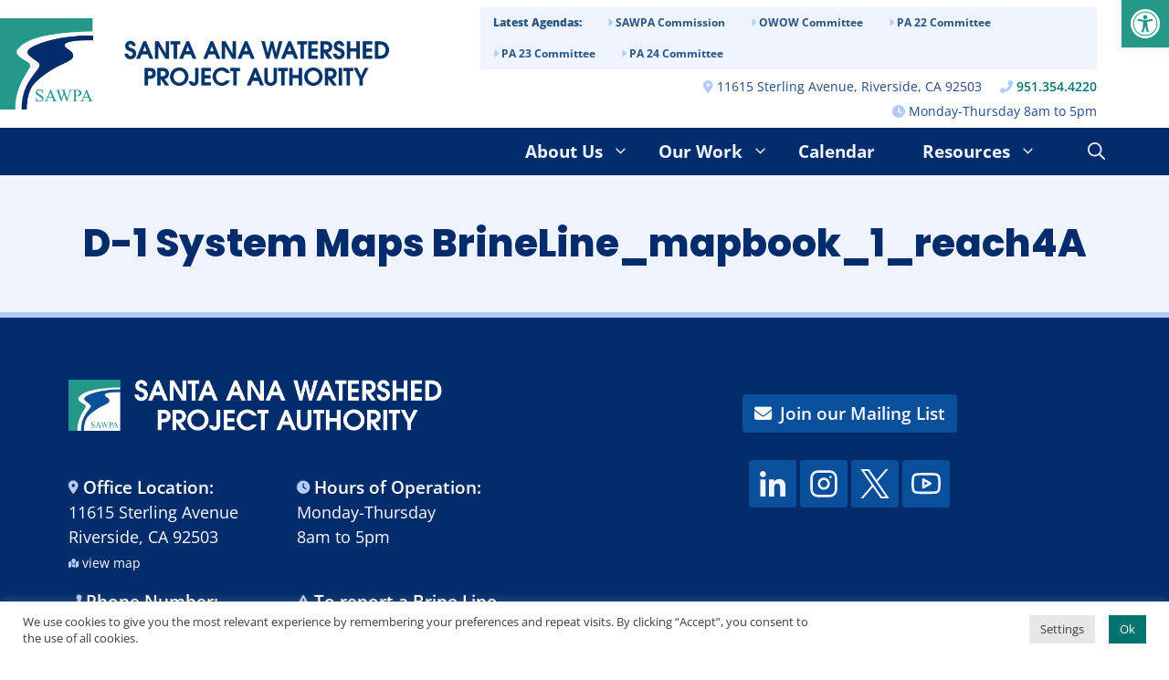

--- FILE ---
content_type: text/css
request_url: https://sawpa.gov/wp-content/themes/main/style.css?ver=1768079805
body_size: 7963
content:
/*
Theme Name:   GeneratePress Child SAWPA Custom
Theme URI:    https://generatepress.com
Description:  Default GeneratePress child theme
Author:       Tom Usborne
Author URI:   https://tomusborne.com
Template:     generatepress
Version:      0.1
*/


/*Custom - Sol Media - KISS*/



/*--- Common ---*/

p:empty  {display: none;}
.inside-article a{text-decoration: underline}
.inside-article a.btn{text-decoration: none}


/*Font Sizes Org */
.txt-xsm, .txt-xsm p{font-size: .75rem !important;}
.txt-sm, .txt-sm p{font-size: .85rem !important;}
.txt-md, .txt-md p{font-size: .95rem !important;}
.txt-lg, .txt-lg p{font-size: 1.2rem !important;}
.txt-xl, .txt-xl p{font-size: 1.4rem !important;}
.txt-xxl, .txt-xxl p{font-size: 1.8rem !important;}


/*Font Sizes
.txt-xsm, .txt-xsm p, .txt-xsm a{font-size: 88% !important;}
.txt-sm, .txt-sm p{font-size: 90% !important;}
.txt-md, .txt-md p{font-size: 1.2rem !important;}
.txt-lg, .txt-lg p{font-size: 2.2rem !important;}
.txt-xl, .txt-xl p{font-size: 2.4rem !important;}
.txt-xxl, .txt-xxl p{font-size: 2.8rem !important;}*/

/*Font Weights*/
.strong{font-weight: 600;}
.fw400{font-weight: 400;}
.fw500{font-weight: 500;}
.fw600{font-weight: 600;}
.fw700{font-weight: 700;}
.fw800{font-weight: 800;}


/* Shadows*/
.txt-shadow-01 {text-shadow: -1px -1px 1px rgba(255,255,255,.1), 1px 1px 1px rgba(0, 0, 0, 0.23), 2px 2px 2px rgba(196, 205, 211, 0)}
.txt-shadow-02 {text-shadow: -1px -1px 1px rgba(255,255,255,.1), 1px 1px 1px rgba(0,0,0,.6), 2px 2px 2px rgba(20,80,119,0);}
.txt-shadow-03 {text-shadow: -1px -1px 1px rgba(255, 255, 255, 0.03),1px 1px 1px rgba(0, 0, 0, 0.12),1px 1px 1px rgba(20,80,119,0);}

.drp-shdw01 {filter: drop-shadow(-18px 8px 8px #08090b);}
.drp-shdw01 img {filter: drop-shadow(-18px 8px 8px #08090b);}
.drp-shdw02 {filter: drop-shadow(-8px 4px 4px #101115);}
.drp-shdw03 {filter: drop-shadow(3px 4px 3px #101115c2);}
.drp-shdw04 {filter: drop-shadow(3px 4px 3px #10111554);}

.box-shadow-01{-webkit-box-shadow: 1px 1px 5px 0px rgba(0,0,0,0.18);-moz-box-shadow: 1px 1px 5px 0px rgba(0,0,0,0.18);box-shadow: 1px 1px 5px 0px rgba(0,0,0,0.18);}
.box-shadow-02{-webkit-box-shadow: 0px 0px 3px 3px rgba(0,0,0,0.11); -moz-box-shadow: 0px 0px 3px 3px rgba(0,0,0,0.11);box-shadow: 0px 0px 3px 3px rgba(0,0,0,0.11);}
.box-shadow-03{-webkit-box-shadow: 0 4px 21px -12px rgba(0, 0, 0, 0.66); -moz-box-shadow: 0 4px 21px -12px rgba(0, 0, 0, 0.66);box-shadow: 0 4px 21px -12px rgba(0, 0, 0, 0.66);}

/* Lists*/
.nolist, .nolist ul, .nolist ul ul{list-style-type: none;}
.list8 li{margin-bottom: 8px;}
.list16 li{margin-bottom: 16px;}
.list20 li{margin-bottom: 20px;}
.list-ml-1em{margin-left: 1em;}

/*Borders*/
.brd-wht-03{border: 3px #FFFFFF solid;}

.brd-gey-02{border-top: 2px solid #EEEEEE;}
.brd-gey-10{border-top: 10px solid #EEEEEE;}
.brd-grey-02{border-top: 2px solid #EEEEEE;}
.brd-grey-10{border-top: 10px solid #EEEEEE;}

.brd-grey_dk-02{border-top: 2px solid #c5c5c5;}
.brd-grey_dk-10{border-top: 10px solid #c5c5c5;}

.brd-blue-02{border-top: 2px solid #003f9d;}
.brd-blue-10{border-top: 10px solid #003f9d;}

.brd-blue_dk-02{border-top: 2px solid #2D6EAC;}
.brd-blue_dk-10{border-top: 10px solid #2D6EAC;}

.brd-orange-02{border-top: 2px solid #e65700;}
.brd-orange-10{border-top: 10px solid #e65700;}




/*--- Header ---*/

/*Header Top Right*/
.head-top-right{min-height: 100px;}

.menu-agendas{background-color: #eff3fb; border-radius: 3px;}
.menu-agendas .btn-link {color: #275586;}
.head-agendas {margin-top: 4px;}
.head-agendas ul{float: right; margin: 0 0 .6em;list-style: none outside;}
.head-agendas ul li{font-size: 14px; padding:2px 0 0px 20px; font-weight: 500; float:left;}
.head-agendas ul li i{margin-top:-3px;}
.head-agendas ul li a{font-weight: 600;}
.head-agendas ul li a:hover{text-decoration: none;}


.head-agenda-list ul{float: right; margin: 8px 64px 0px; list-style: none outside;}
.head-agenda-list ul li{font-size: 14px; float:left;}
.head-agenda-list ul li a{font-weight: 700;font-size:12px;border: 2px solid #eff3fb;}
.head-agenda-list ul li a:hover, .head-agenda-list ul li a:active, .head-agenda-list ul li a:focus {background-color: #E9EFFB; text-decoration: none;box-shadow: 1px 1px 2px 0px rgba(4,61,148,0.18); border: 2px solid #b4cbf9;}

.head-address ul {margin: 6px 64px 4px 0;list-style: none outside;}
.head-address ul li{font-size: 14px; padding:2px 0 0px 20px; font-weight: 500; float:left;color: #224a88;}
.head-address ul li i{margin-top:-3px;}
.head-address ul li a{font-weight: 600;}
.head-address ul li a:hover{text-decoration: none;}

.head-address2 ul{margin: 0px 64px 8px 0;list-style: none outside;}
.head-address2 ul li{font-size: 14px; padding:2px 0 0px 20px; font-weight: 500; float:left;color: #224a88;}
.head-address2 ul li i{margin-top:-3px;}
.head-address2 ul li a{font-weight: 600;}
.head-address2 ul li a:hover{text-decoration: none;}

.head-notice{float: right; color:#ffffff; font-size: 22px;font-weight: 800;letter-spacing: .03em;margin-bottom: 6px;margin-right: 45px;}
.menu-bar-items{margin-right: 0px;}
.navigation-search input[type="search"]{font-weight: 600;}

/*Navigation*/
.menu-item-has-children .dropdown-menu-toggle {padding-right: 6px;}
.main-nav ul li{cursor: pointer;}

/*Navigation left drop down GP code*/
.dropdown-hover .main-navigation:not(.toggled) ul .open-left ul {left: auto;right: 0;}
.dropdown-hover .main-navigation:not(.toggled) ul .open-left li:hover>ul {left: auto;right: 100%;}
.main-navigation .main-nav ul .open-left ul li.menu-item-has-children > a {padding-left: 0;padding-right: 20px;}
.main-navigation ul .open-left ul .menu-item-has-children .dropdown-menu-toggle {float: left;padding-left: 20px;padding-right: 15px;}
.main-navigation .open-left .children .dropdown-menu-toggle:before, .main-navigation .open-left .sub-menu .dropdown-menu-toggle:before {content: "\f104";}

/*Navigation Submenu*/
.main-navigation .main-nav ul ul li a {/*font-size: 14px;*/padding: 12px 2px 12px 6px; /*border-bottom: 2px solid #094F997D;*/}

/*Navigation DCI menu (Styles in OWO DCI Menu Hook)*/

/*Sticky Navigation (homepage only)*/
.page-id-186 .main-navigation{position: sticky; position: -webkit-sticky; top:0;border-bottom: 2px solid #26988A;}





/*--- Content ---*/


/*-- Home --*/

/*-- Dynamic Views --*/

.homepage-latest_info .list-group-item{background-color: #ffffffad; text-decoration: none; border: 2px solid #fff;margin-bottom: 12px;
-webkit-box-shadow: 1px 1px 4px 0px rgba(0,0,0,0.14);-moz-box-shadow: 1px 1px 5px 0px rgba(0,0,0,0.14);box-shadow: 1px 1px 5px 0px rgba(0,0,0,0.14);}
.homepage-latest_info .list-group-item:hover{background-color:#fff; border: 2px solid #fff;}
.homepage-latest_info .list-group-item p{font-size: 17px;font-weight: 700;line-height: 1.3em;}
.homepage-latest_info .list-group-item small{color: #5e5eaa;font-weight: 600;font-size: 13px;}


.entry-header {background-color: #EFF3FB;padding: 50px 20px 50px 20px;}
.entry-header h1{color: #022C6C; font-weight: 800; text-align: center;text-shadow: 1px 1px 2px rgba(255, 255, 255, 0.87);}


/* Cookie Consent */
#cookie-law-info-again {font-size: 8pt;box-shadow: none; background: #D4DDE2E0 !important;}
#cookie-law-info-bar[data-cli-style="cli-style-v2"] {padding: 10px 25px;}
.cli-style-v2 {font-size: 10pt;}
.cli-privacy-overview{padding: 4px !important;}
.cli_user_consent_state{margin-bottom: 60px;}
.cli-tab-footer .wt-cli-privacy-accept-btn {background-color: #1c9789;}
button.cli-ccpa-button-cancel {background: transparent !important;color: #1C9789;}
button.cli-ccpa-button-confirm {background-color: #1C9789;color: #ffffff;}
.cli-alert-dialog-buttons button {border-radius: 4px !important;font-weight: 700 !important;font-size: 14px !important;}
/* Cookie Consent Page Button*/
.btn-cookies a.cli-plugin-button{font-size: 17px;font-weight: 600;line-height: 2;}

/* About Us */
.about-dir_list, .about-dir_list-dark{list-style: none; margin: 0px !important; padding: 0px;}
.about-dir_list li{list-style: none; margin: 2px !important; padding: 2px 0;}
.about-dir_list li,.about-dir_list-dark li {font-size: 14px;font-weight: 700;}
.about-dir_list a,.about-dir_list-dark a {padding: 10px;display: block;border: 1px solid #a7bfd8;border-radius: 3px;}
.about-dir_list a{color: #094F99; text-decoration: none;}
.about-dir_list a:hover, .about-dir_list-dark a:active,.about-dir_list-dark a:focus{color: #022c6c;}
.about-dir_list-dark li{list-style: none; margin: 4px !important; padding: 6px 0; border-bottom: 1px solid #002952;}
.about-dir_list-dark a{color: #B4CBF9; text-decoration: none;}
.about-dir_list-dark a:hover, .about-dir_list-dark a:active,.about-dir_list-dark a:focus{color: #ffffff;}

/* Cards*/
.card-blue{border-color:#094F99; border-width: 3px; border-radius: 4px;}
.card-blue-lt {border-color: #9ECCEC;border-width: 2px;border-radius: 4px;} /* climate adapt news cards*/
.card-grey{border-color:#777795; border-width: 3px; border-radius: 4px;}


/* Card Agency Grid Display (agendas section)*/
.agency-board-grid .card {min-width: 100%;}
.agency-board-grid .card-body{padding-top: 0;}
.agency-board-grid .card-text{font-weight: 700;line-height: 1.1em;color: #094F99;}
.agency-board-grid ul{margin: 0;}
.agency-board-grid ul li{margin-bottom: 10px;}
.agency-board-grid ul li p{font-size: 16px;line-height: 1em;}

/* Card Board of Commissioners*/
.card-board h2{font-size: 26px; margin-bottom: 8px;color: #004E99;}
.card-board h2 a {color: #004E99; text-decoration:none;}
.card-board h3{font-size: 20px; margin-bottom: 8px;color: #007E70;}
.card-board h4{font-size: 18px;font-weight: 700; margin-bottom: 10px;}

/* Card OWOW DCI - Used: Events*/
.card-owodci .card-body{padding: 2rem;}
.card-owodci .card-body h3{font-size: 28px;margin-bottom: 22px;}
.card-owodci .card-body h4{font-size: 24px; color: #3990CE;margin-bottom: 12px;}
.card-owodci .owodci-dl-col{border-left: 3px solid #3990CE;}

/* Card Custom - Used: OWOW Grant Funded Activities*/
.card-cust .card-body{padding: 1.1rem;}
.card-cust .card-title{font-size: 24px;font-weight: 800;display: block;min-height: 86px;line-height: 1.2em;}
.card-cust .card-title .title-link{color: #004E99; text-decoration:none;}
.card-cust .card-title .title-link:hover, .card-cust .card-title .title-link:active,.card-cust .card-title .title-link:focus{color: #017470;}
.card-cust .card-text {line-height: 1.3em;font-weight: 600;}
.card-cust .card-footer{border-top: 0px solid rgba(0,0,0,.125);padding: 1.25rem 1.25rem; background-color: #EFF3FB;}
.card-cust .btn-cust{font-weight: 600;}


/* Card Custom Steps Weather Modification */
.card-steps {margin-top: 40px;}
.card-step {margin-top: 60px;}
.card-step-icon {position: absolute;	width: 80px;	top: -40px;	display: block;	left: 50%;	transform: translate(-50%, 0%);}
.card-list-blue{margin-bottom: 30px; border: 3px solid #3990CE;}
.card-list-blue .newsimg-default{width: 130px;opacity: 0.5;}
.card-list-blue:hover .newsimg-default{opacity: 1;}
.card-list-blue:hover {}
.card-list-blue .card-title{line-height: 1.2em;}
.card-list-blue .card-title a{font-size: 22px;color: #023E73;font-weight: 500;margin-bottom: 40px;}
.card-list-blue .card-footer{padding: .75rem 1.25rem;background-color: transparent;border-top: 0px solid rgba(0,0,0,.125);}
.card-list-blue .card-footer p{margin-bottom: 0;}
.card-list-blue .card-text{font-weight: 600;
font-size: 14px;
color: #777575;
margin-bottom: 0;
text-align: center;}

/* Card Custom Newsroom */
/*.card-newsroom {min-height: 640px;}*/
.card-newsroom:hover{background-color: #F6FFFD;border-color: #18988b;}
.card-newsroom:hover .btn-more {background-color: var(--global-color-14);border-color: var(--global-color-14);}
.card-newsroom:hover .entry-title a {color: var(--global-color-14);}
.card-newsroom .post-image {min-height:330px;}
.card-newsroom .card-body{padding: 10px 20px;}
.card-newsroom .card-title{}
.card-newsroom .entry-title{font-size: 18px;line-height: 22px;font-weight: 600;}
.card-newsroom .entry-title a {text-decoration: none;}
.card-newsroom .card-excerpt{padding-top: 16px; padding-bottom: 16px;}
.card-newsroom .card-excerpt p{font-size: 16px;}
.card-newsroom .card-footer {background: #EFF3FB;padding: 18px 16px;border-top: 0px solid rgba(0,0,0,0);}
.card-newsroom .card-date{float: left;}
.card-newsroom .post-date{font-size: 13px;color: #3D3D3D;font-weight: 700;}
.card-newsroom .card-link{float: right;}

/* Card Custom Climate Adaptation and Resilience */
.card-climateadapt {min-height: 250px;}
.card-climateadapt:hover{background-color: #F9FFFE;border-color: #44c0bd;}
.card-climateadapt:hover .btn-more {background-color: var(--global-color-14);border-color: var(--global-color-14);}
.card-climateadapt:hover .entry-title a {color: var(--global-color-14);}
.card-climateadapt .post-image {min-height:330px;}
.card-climateadapt .card-body{padding: 20px 14px 10px 14px;}
.card-climateadapt .card-title{}
.card-climateadapt .entry-title{font-size: 17px;line-height: 22px;font-weight: 600;}
.card-climateadapt .entry-title a {text-decoration: none;}
.card-climateadapt .card-excerpt{padding-top: 16px; padding-bottom: 16px;}
.card-climateadapt .card-excerpt p{font-size: 16px;}
.card-climateadapt .card-footer {background: #EFF3FB;padding: 18px 16px;border-top: 0px solid rgba(0,0,0,0);}
.card-climateadapt .card-date{float: left;}
.card-climateadapt .post-date{font-size: 13px;color: #3D3D3D;font-weight: 700;}
.card-climateadapt .card-link{float: right;}


/* Tables*/
/*table blue*/
.table-blue{border:3px solid #094F99; border-radius:6px;background-color:#fff;}
.table-blue thead tr{color: #EFF3FB;background-color: #094F99;}
.table-blue .table-hover tbody tr:hover {color: #212529;background-color: rgba(195, 244, 226, 0.20);}
.table-blue .table td, .table-blue .table th {vertical-align: middle;text-align: center;padding: .75rem .2rem;}
.table-blue .agenda-tr-active{background-color: #f6fbf9;}
.table-blue p {margin-bottom:0;font-size: 22px;}
.table-blue thead td {border-top: 0px solid #dee2e6;}
.table-blue tbody td {border-top: 1px solid #B4CBF9;}

/*Directory table*/
.directory-table{border:3px solid #094F99; border-radius:6px;background-color:#fff;}
.directory-table thead tr{color: #EFF3FB;background-color: #094F99;}
.directory-table .table-hover tbody tr:hover {color: #212529;background-color: rgba(195, 244, 226, 0.20);}
.directory-table .table td, .directory-table .table th {vertical-align: middle;text-align: center;padding: .75rem .2rem;}
.directory-table .agenda-tr-active{background-color: #f6fbf9;}
.directory-table p {margin-bottom:0;font-size: 22px;}
.directory-table thead td {border-top: 0px solid #dee2e6;}
.directory-table tbody td {border-top: 1px solid #B4CBF9;}

/*Directory table - Tablepress overwrites*/
#tablepress-115_wrapper table.dataTable.no-footer {border-bottom: 0px solid #111;}
#tablepress-115_wrapper thead tr, #tablepress-115_wrapper thead th {height: inherit;background-color: #094F99 !important;}
#tablepress-115_wrapper table.dataTable thead th, #tablepress-115_wrapper table.dataTable thead td {padding: .75rem;border-bottom: 0px solid #111;}
#tablepress-115_wrapper table.dataTable thead th{font-size: 23px;}
#tablepress-115_wrapper table.dataTable tbody td{border-top: 1px solid #B4CBF9 !important;text-align: left;padding: 12px 8px 12px 16px;}


/*Agendas table*/
.agendas-table{text-align: center; border-color: #022c6c;}
.agendas-table p{font-size: 17px;}
.agendas-table thead tr{background-color: #022c6c; color: #EFF3FB; height: 80px;}
.agendas-table tbody tr{height: 68px;}
.agendas-table .meet-date{background-color: #EFF3FB; color:#022c6c;}

/*OWO DCI table*/
.owodci-table{border:3px solid #094F99; border-radius:6px;background-color:#fff;}
.owodci-table thead tr{color: #EFF3FB;background-color: #094F99;}
.owodci-table .table td, .directory-table .table th {vertical-align: middle;text-align: center;padding: .75rem .2rem;}
.owodci-table .s2{padding:20px;}
.owodci-table .tr2{background-color: aliceblue;}
.owodci-table .agenda-tr-active{background-color: #f6fbf9;}
.owodci-table p {margin-bottom:0;font-size: 18px;}
.owodci-table thead td {border-top: 0px solid #dee2e6;}
.owodci-table tbody td {border-top: 1px solid #B4CBF9;}

/*Agendas home latest*/
.agendas-latest-row .agendas-section{min-height: 260px;}
.agendas-latest-24 p{margin-bottom:0;}
.agendas-latest-24 .meet-date{background-color: #EFF3FB;color: #022c6c;}
.agendas-latest-24 .meet-date .ptop{font-size: 17px;font-weight: 500;}
.agendas-latest-24 .meet-date .pbott{font-size: 20px;font-weight: 600;}

/*Staff Directory - Contact Us*/
.page-id-838 .dt-container .dt-layout-cell {padding:0 !important;}

/*Sliders*/

/*Slider Testimonails*/
.slider-testimonials{}
.slider-testimonials .slider-inner{min-height: 340px;padding-left: 40px;padding-right: 40px;}
.slider-testimonials .testimonial-content-wrap{min-height: 140px;padding-top: 60px;}
.slider-testimonials .testimonial-content{color:#fff;font-size: 30px;font-weight: 800;line-height: 1.2em;margin-bottom: 0;}
.slider-testimonials .testimonial-title-wrap{padding-top: 20px;}
.slider-testimonials .testimonial-title{color:#fff;font-size: 26px;font-weight: 600;margin-bottom: 0;}
.slider-testimonials .testimonial-co-wrap{}
.slider-testimonials .testimonial-co{color:#fff;font-size: 22px;font-weight: 600;margin-bottom: 0;}



/* RFP Posts*/
/* RFP Posts Directory Display*/
.rfppost-desc-wrapper {margin-bottom: 60px;background: #fff;padding: 0px;border: 3px solid #094F99;border-radius: 4px;-webkit-box-shadow: 1px 1px 5px 0px rgba(0,0,0,0.25);-moz-box-shadow: 1px 1px 5px 0px rgba(0,0,0,0.25);box-shadow: 1px 1px 5px 0px rgba(0,0,0,0.25);}
.rfppost-closed{background-color: #fff9; margin-bottom: 40px; border-color: #B2B2BE;}
.rfppost-closed .rfppost-title h3{font-size: 22px; margin-bottom: 30px;}
.rfppost-closed .rfppost-excerpt {padding-top: 4px;padding-bottom: 8px;}
.rfppost-closed .rfppost-excerpt p{font-size: 18px;}
.rfppost-closed .rfppost-meta {background: #F1F3F6 !important;padding: 20px;}
.rfppost-desc {padding: 40px 40px 10px 40px;}
.rfppost-head {margin-bottom: 0px;	font-size: 16px;	color: #3D3D3D;	font-weight: 700;}
.rfppost-meta {	background: #eff0f0;	padding: 24px 20px;}
.rfppost-closed .rfppost-meta {background: #D4DDE2B3 !important;padding: 10px;}
.rfppost-title h2, .rfppost-title h3{font-size: 26px;margin-bottom: 30px;}
.rfppost-title h2 a, .rfppost-title h3 a{color: #094F99; text-decoration: none;}
.rfppost-title h2 a:hover,.rfppost-title h2 a:active,.rfppost-title h2 a:focus, .rfppost-title h3 a:hover,.rfppost-title h3 a:active,.rfppost-title h3 a:focus{color: #18988b;}
.rfppost-entry-title {}
.rfppost-excerpt {padding-top: 16px;padding-bottom: 16px;}
.author-date{float: left;}
.rfppost-footer {}
.rfppost-links {float: right;}


.rfsnglppost-meta {background: #f1f3f6;padding: 10px;font-size: 15px;font-weight: 600;margin-top: 140px;}
.rfsnglppost-title h3{font-size: 24px;}
.rfsnglppost-entry-title {}
.rfsnglppost-excerpt {padding-top: 16px;padding-bottom: 16px;}
.rfsnglppost-footer {}
.rfsnglppost-links {border-left: 1px solid #EDEDED;}
.rfsnglppost-links .column_attr{padding-left: 20px;}

/* Single Custom Post Type - Used: RFPs, Employment, Latest Info (aka Newsroom)*/

body.newsroom-news-template-default h1.entry-title{font-size: 36px;}

.newsarticle-wrap{margin-top:0px;border-top: 0px solid #3990CE;}
.newsarticle-head{background-color:#EFF3FB; padding:30px 30px 0 30px;}
.newsarticle-head-sans{background-color:#EFF3FB; padding:0px 30px 0 30px;}
.newsarticle-head-sans .ss-inline-share-wrapper {	margin: 25px 0 15px 0;}
.newsarticle-head-sans .newsarticle-date{font-weight: 600;font-size: 18px;color: #022C6C;	margin: 30px 0 15px 0;padding-left:20px;}

.newsarticle-head .newsarticle-head-title{padding:30px;}
.newsarticle-head .newsarticle-img{padding:30px;}
.newsarticle-head .newsarticle-title{color:#022C6C;font-size:34px;padding-bottom:20px;line-height: 2.5rem;}
.newsarticle-head .newsarticle-subtitle, .newsarticle-head .newsarticle-subtitle p{color:#022C6C; font-size:20px;font-weight:500;line-height:1.8rem;}
.newsarticle-head .newsarticle-head-bar{border-top:2px solid #022C6C; height:80px;}
.newsarticle-head .newsarticle-date{font-weight: 600;font-size: 18px;color: #022C6C;margin-bottom: 0;line-height: 28px;padding-left:20px;}
.newsarticle-head .newsarticle-social{}
.newsarticle-head .newsarticle-social .ss-inline-share-wrapper {margin: 0;}
.newsarticle-head .ss-inline-share-wrapper{text-align: right;}
.newsarticle-sidebar{background-color:#F7F7F7;}
.newsarticle-content{background-color:#fff;}
.newsarticle-content-sidebar{background-color:#fff;}
.newsarticle-link-list .list-group-item {	background: #094F99;	border: 2px solid #fff;	border-radius: 4px;	margin-bottom: 10px;	color: #fff;	padding: 1rem;	font-size: 15px;	font-weight: 600;	text-decoration: none !important;}
.newsarticle-link-list a.list-group-item:hover, .newsarticle-link-list a.list-group-item:active {background: #18988b; color:#fff;}

.newsarticle-socialfooter{margin-top:0px;border-top: 3px solid #E8E8E8;}

@media (max-width: 576px){
.newsarticle-head .newsarticle-date {text-align: center;}  
.newsarticle-head .ss-inline-share-wrapper{text-align: center;}
.newsarticle-head .newsarticle-date{font-size: 16px;margin-bottom: 0;line-height: 30px;padding-left:0px;}
.the_content .section_wrapper, .the_content .section_wrapper .container {padding-left: 10px !important;	padding-right: 10px !important;}
}


/* Agency Links*/
.agency-links{}
.agency-links-col{margin-bottom:40px;}
.agency-links h2{font-size: 30px;}
.agency-links ul{list-style-type: none; margin-left: 0px;}
.agency-links ul li {
border-bottom-width: 0px;
border-style: solid;
border-color: #65a1c2;
padding-top: 40px;
}
.agency-links ul li .agency-link-title{font-size: 20px;}
.agency-links ul li .agency-link-link a{color:#128276; font-size: 15px;}


/* Search Results Page*/
.search-results .page-header {background-color: #EFF3FB;padding: 50px 10px 50px 10px;margin-bottom: 40px;}
.search-results .page-header h1{color: #022C6C; font-weight: 800; text-align: center;text-shadow: 1px 1px 2px rgba(255, 255, 255, 0.87);}
.search-results .inside-article .entry-header {background-color: #EFF3FB;padding: 20px 20px 20px 20px;}
.search-results .inside-article .entry-header h2{font-size: 32px;}
.search-results .inside-article .entry-summary {padding: 80px;padding: 20px 20px 20px 20px;}
.search-results .inside-article{border:3px solid #094F99;border-radius: 4px;box-shadow: 1px 1px 5px 0px rgba(0,0,0,0.18);}
.search-results  .nav-links{text-align: center; margin-top: 30px; margin-bottom: 60px;}
.search-results .relevanssi-query-term {background-color: #fdeccb;padding-left: 3px;padding-right: 3px;}


/*--------------------------------- GIS Tools -----------*/

.gis_tools-title{padding:10px; background: #FFF; margin: 0;border-bottom: 0px #D9D9D9 solid;min-height: 100px;}
.gis_tools-title p{padding:10px; font-size: 22px; color: #094F99;line-height: 1.2em;font-weight: 800;}
.gis_tools-img{min-height: 260px; overflow: hidden;}
.gis_tools-img .gis_tools-img img{margin: 0;position: absolute;top: 50%;left: 50%;transform: translate(-50%, -50%);}
.gis_tools-inner-single{background: #fff; border: 0px #D9D9D9 solid; min-height: 400px;-webkit-box-shadow: 1px 1px 5px 0px rgba(0,0,0,0.23);-moz-box-shadow: 1px 1px 5px 0px rgba(0,0,0,0.23);box-shadow: 1px 1px 5px 0px rgba(0,0,0,0.23);}
.gis_tools-img-single{padding: 0;border-top: 0px #D9D9D9 solid;border-bottom: 2px #D9D9D9 solid;}
.gis_tools-img-single .gis_tools-img img{margin: 0;}
.gis_tools-bttn-link{margin: 0px; padding: 0;}
.gis_tools-bttn span{ font-size: 14px;padding: 8px 6px;}
.gis_tools-description{padding: 20px 0px;}
.gis_tools-description p{font-size: 15px;}
.gis_tools-owow_gallery{position: relative;}
.gis_tools-owow_gallery ul{list-style-type: none!important;}
.gis_tools-owow_gallery ul.gallery_pagination{justify-content: center;margin-bottom: 20px !important;}
.gis_tools-owow_gallery .gallery_slides{min-height:560px;}
.gis-tools-list{}


/*--------------------------------- GIS Tools Grid View -----------*/

.gis_tools-grid-title{padding:10px; background: #FFF; margin: 0;border-bottom: 0px #D9D9D9 solid;min-height: 100px;}
.gis_tools-grid-title p{padding:10px; font-size: 15px; color: #094F99;line-height: 1.2em;font-weight: 800;margin-bottom:0 !important;}
.gis_tools-grid-img{min-height: 190px; overflow: hidden;}
.gis_tools-grid-img .gis_tools-img img{margin: 0;position: absolute;top: 50%;left: 50%;transform: translate(-50%, -50%);}
.gis_tools-grid-inner-single{background: #fff; border: 0px #D9D9D9 solid; min-height: 400px;-webkit-box-shadow: 1px 1px 5px 0px rgba(0,0,0,0.23);-moz-box-shadow: 1px 1px 5px 0px rgba(0,0,0,0.23);box-shadow: 1px 1px 5px 0px rgba(0,0,0,0.23);}
.gis_tools-grid-img-single{padding: 0;border-top: 0px #D9D9D9 solid;border-bottom: 2px #D9D9D9 solid;}
.gis_tools-grid-img-single .gis_tools-img img{margin: 0;}
.gis_tools-grid-bttn-link{margin: 0px; padding: 0;}
.gis_tools-grid-bttn span{ font-size: 14px;padding: 8px 6px;}
.gis_tools-grid-description{padding: 20px 0px;}
.gis_tools-grid-description p{font-size: 15px;}
.gis_tools-grid-owow_gallery{position: relative;}
.gis_tools-grid-owow_gallery ul{list-style-type: none!important;}
.gis_tools-grid-owow_gallery ul.gallery_pagination{justify-content: center;margin-bottom: 20px !important;}
.gis_tools-grid-owow_gallery .gallery_slides{min-height:560px;}
.gis-tools-grid-list-footer{padding: 1rem !important;}


/* Contact forms*/
/* Global*/
.wpcf7-form input[type="text"], .wpcf7-form input[type="tel"], .wpcf7-form input[type="email"], .wpcf7-form textarea, .wpcf7-form select {
	background-color: #fff;color: #000;width: 100%;border: 2px solid #DFDFDF;font-weight: 600;padding-top: 5px;padding-bottom: 5px;border-radius: .25rem;}

.wpcf7-form-control:focus {border-color: #3ab984 !important;background-color: #FFFFFF; color: #151824;}
input[type="submit"]{background-color: #094F99; color: #FFFFFF; font-weight: 600; padding-top: 5px;padding-bottom: 5px;border-radius: .25rem;}

input[type="text"]:focus, input[type="email"]:focus, input[type="url"]:focus, input[type="password"]:focus, input[type="search"]:focus, input[type="tel"]:focus, input[type="number"]:focus, textarea:focus, select:focus {
-webkit-box-shadow: 0 4px 21px -12px rgba(0, 0, 0, 0.66); -moz-box-shadow: 0 4px 21px -12px rgba(0, 0, 0, 0.66);box-shadow: 0 4px 21px -12px rgba(0, 0, 0, 0.66);
}


/*Response overwrite*/
.wpcf7 form.invalid .wpcf7-response-output, .form-contact_larry .wpcf7 form.unaccepted .wpcf7-response-output {
border-color: #ffb900;
background-color: #ffb900;
font-weight: 500;
}
.wpcf7 form.sent .wpcf7-response-output {padding-top: 6px;padding-bottom: 6px;margin: 0;}
.wpcf7 form .wpcf7-response-output {margin: 0;}
.wpcf7-not-valid-tip {font-size: .8em;}
.wpcf7-not-valid{border:2px solid #E89F9F !important}

/*Contact Forms Placeholder overwrite*/
::-webkit-input-placeholder {color: #757575 !important;  opacity: 1; font-weight: 600; font-size: 16px;} /* WebKit browsers */
:-moz-placeholder { color: #757575 !important; opacity: 1; font-weight: 600; font-size: 16px;} /* Mozilla Firefox 4 to 18 */
::-moz-placeholder { color: #997575759999 !important; opacity: 1; font-weight: 600; font-size: 16px;}/* Mozilla Firefox 19+ */
:-ms-input-placeholder { color: #757575 !important; opacity: 1; font-weight: 600; font-size: 16px;}/* Internet Explorer 10+ */







/*--- Footer ---*/
.site-footer{border-top: 6px solid #b4cbf9;
background-color:#022C6C;
background-image: url("/wp-content/uploads/2022/10/bg-pattern-wave.png"), url("/wp-content/uploads/2022/10/bg-footer-plants.png");
background-position: left bottom, right bottom;
background-repeat: repeat-x, no-repeat;
background-size: auto,220px;
}

/*Footer Widgets*/
.inside-footer-widgets > div {margin-right: 10px;margin-left: 10px;}
.site-footer .footer-widgets-container .inner-padding {padding: 0px;}


/*Footer Site Index*/
/*.site-footer .footer-widget-2{border: 2px solid #B4CBF95E;border-radius: 6px;padding-top: 20px;}
.site-footer .footer-widget-3{border: 2px solid #B4CBF95E;border-radius: 6px;padding-top: 20px;}*/
.site-footer .footer-widget-3 .widget-title{display: none!important;}
.site-footer .footer-index li a:hover, .site-footer .footer-index li a:active,.site-footer .footer-index li a:focus{text-decoration: underline !important;}

/*Footer Site Index Menus*/
.foot-nav .menu-item{
position: relative;
display: block;
padding: 0;
cursor: pointer;
}
.foot-nav .menu-item a{
display: block;
padding: 10px;
}
.foot-nav .menu-item a:hover,.foot-nav .menu-item a:active,.foot-nav .menu-item a:focus{background-color: #B4CBF95E;
background-image: url(/wp-content/uploads/2022/10/bg-arrow-right-trans.png);
background-position: left center;
background-repeat: no-repeat;
background-size: 14px 14px;
}
.foot-nav .current-menu-item ul.sub-menu li{background-color: #B4CBF95E;}
.foot-nav .current-menu-item a{
background-color: #B4CBF92E;
background-image: url(/wp-content/uploads/2022/10/bg-arrow-right-trans.png);
background-position: left center;
background-repeat: no-repeat;
background-size: 14px 14px;
}
.foot-nav .menu-item a {
color: #fff;
font-size: 17px;
font-weight: 600;
text-transform: uppercase;
display: block;
padding: 4px 8px 4px 10px;
}
.foot-nav .sub-menu{margin: 0px;margin-bottom: 20px !important;}
.foot-nav .sub-menu li{
position: relative;
display: block;
padding: 0;
border: 0px solid #A7D1F5;
cursor: pointer;
margin-bottom: 0;
}

.foot-nav .sub-menu li a{font-size: 11px;padding: 4px 4px 4px 22px;}
.foot-nav .sub-menu li a:hover{}


/*Footer Latest News*/
.site-footer .footer-widget-3 ul{padding-right: 20px; padding-left: 20px;}
.site-footer .footer-widget-3 ul li{padding: 20px;}




/*--- Kadence Blocks Overwrites ---*/

.inside-article a.kb-button {text-decoration: none;}
.entry-content > [class*="wp-block-"]:not(:last-child) {margin-bottom: 0 !important;}


/*--- targets all Kadence Advanced Headings with white text and forces their background to be transparent, overriding any inline white background: ---*/
.wp-block-kadence-advancedheading.has-text-color {
  background-color: transparent !important;
}




/*--- GP Overwrites ---*/

/*Page*/
#page{padding-left: 0; padding-right: 0;}

/*Buttons*/
.button, .wp-block-button .wp-block-button__link {padding:10px;}
.btn, .btn.focus, .btn:focus {border-radius: .2rem;}

/*--- Captions ---*/
.wp-block-image figcaption {font-size: 12px;	padding: 10px;}



/*--- Bootstrap Overwrites ---*/

/*Buttons*/
.btn-primary {background-color: #094F99;	border-color: #094F99;} /*Main logo blue */
.btn-outline-primary {border-color: #094F99;border-width: 2px;} /*Main logo blue */
.inside-article a.btn-primary{color: #ffffff;}
.btn-primary:hover,.btn-primary:active,.btn-primary:focus{background-color: #18988b;	border-color: #18988b;} 

.btn-info {background-color: #4367A0;	border-color: #4367A0;} /*Blue light */

.btn {font-size: 16px;}
.btn-group-sm > .btn, .btn-sm {font-size: 13px;}

.btn-footer {background-color: #4367A0;	border-color: #4367A0;border-width: 2px;}
.btn-footer:active, .btn-footer:focus, .btn-footer:hover{	border-color: #B4CBF9;}

/*Button next-prev links*/
.page-link {color: #fff !important;background-color: #094F99;border: 1px solid #094F99; border-radius: 3px; text-decoration: none !important;}
.page-link:active,.page-link:hover,.page-link:focus{color: #fff !important;background-color: #017470;border: 1px solid #017470;}

/*.btn-board{position: absolute; bottom: 12px; right: 12px;padding: .25rem .60rem;}*/
.inside-article .btn-board{ font-weight: 500;color: #094F99; font-size: 14px;}
.btn-board a{color: #094F99;}
.inside-article a.btn-board:hover{color: #ffffff;}
.btn-board:hover,.btn-board:active,.btn-board:focus{color: #ffffff; background-color:#094F99; border-color: #094F99;}

/*Tables*/
.table-hover tbody tr:hover {background-color: #ecfbfa;}


/*Tooltips*/
.tooltip-inner {
font-size: 18px;
font-weight: 600;
max-width: 460px;
padding: 4px 10px;
color: #fff;
text-align: center;
background-color: #022C6C;
border-radius: .25rem;
opacity: 100%
}
.tooltip.bs-tooltip-auto[x-placement^=top] .arrow::before, .tooltip.bs-tooltip-top .arrow::before {
margin-left: -3px;
content: "";
border-width: 5px 5px 0;
border-top-color: #022C6C;
}

/*Forms*/
.col-form-label {line-height: 1;}

/*--- Maps plugin Overwrites ---*/

.wpgmza_infowindow_title {font-weight: bold;font-size: 20px;color: #023E73;text-transform: uppercase;margin-bottom: 1em;padding-top: 20px;}
.wpgmza_infowindow_description, .gm-style .gm-style-iw { font-size: 16px;font-weight: 400;}
.gm-style .gm-style-iw-c {padding: 20px;}
.wpgmza-show-directions-options, .wpgmza-hide-directions-options {font-size: 18px !important;}
.wpgmaps_add_waypoint i {display: none !important;}
	

/*--- Constant Contact Overwrites ---*/
.ctct-disclosure {line-height: 1.1 !important;}









/*--- Responsive Bootstrap 4 Overwrite ---*/
/*Extra small devices (portrait phones, less than 576px)
No media query for `xs` since this is the default in Bootstrap*/

/*XX-Small devices (SM addon)*/
@media (max-width: 576px) {

}

/*X-Small devices (SM addon)*/
@media (max-width: 768px) {
.entry-header {padding:30px 0px;}
.entry-header h1 {line-height: 1.1em;padding-right: 10px;padding-left: 10px;}
}

/*Smaller than 800px devices (SM addon)*/
@media (max-width: 800px) {
}

/*Smaller than 1140px devices (SM addon)*/
@media (max-width: 1140px) {
.entry-content{padding-left: 0px; padding-right: 0px;}
.about-dir_list, .about-dir_list-dark {padding: 0px 0px 0px 30px;}
/* Search Results Page*/
.search-results article{padding: 20px;}

}

/*Small devices (landscape phones, 576px and up)*/
@media (min-width: 576px) {
}

/*Medium devices (tablets, 768px and up)*/
@media (min-width: 768px) {
/* Card OWOW DCI - Used: Events*/
.card-owodci .owodci-dl-col{border-left: 3px solid #3990CE;}
}

/*Large devices (desktops, 992px and up)*/
@media (min-width: 992px) {


}

/*Max width 1279px (SM addon)*/
@media (max-width: 1279px) {
body .pojo-a11y-visible-desktop{display: none!important;}
.head-top-right {min-height: auto;}
.head-agenda-list ul{float: right; margin: 0px 0px 0px; list-style: none outside;}
.head-address ul, .head-address2 ul{display: none!important;}
.nav-below-header .main-navigation .inside-navigation.grid-container{padding: 0;}
}

/*Extra large devices (large desktops, 1200px and up)*/
@media (min-width: 1200px) {
/*Navigation*/
.main-navigation .menu-bar-items {padding-right: 20px;}
.main-navigation .main-nav ul li a {padding-left: 26px;padding-right: 26px;}
/* Search Results Page*/
.search-results .site-main{padding-bottom: 80px;}
.search-results article{padding: 30px 160px;}
}







